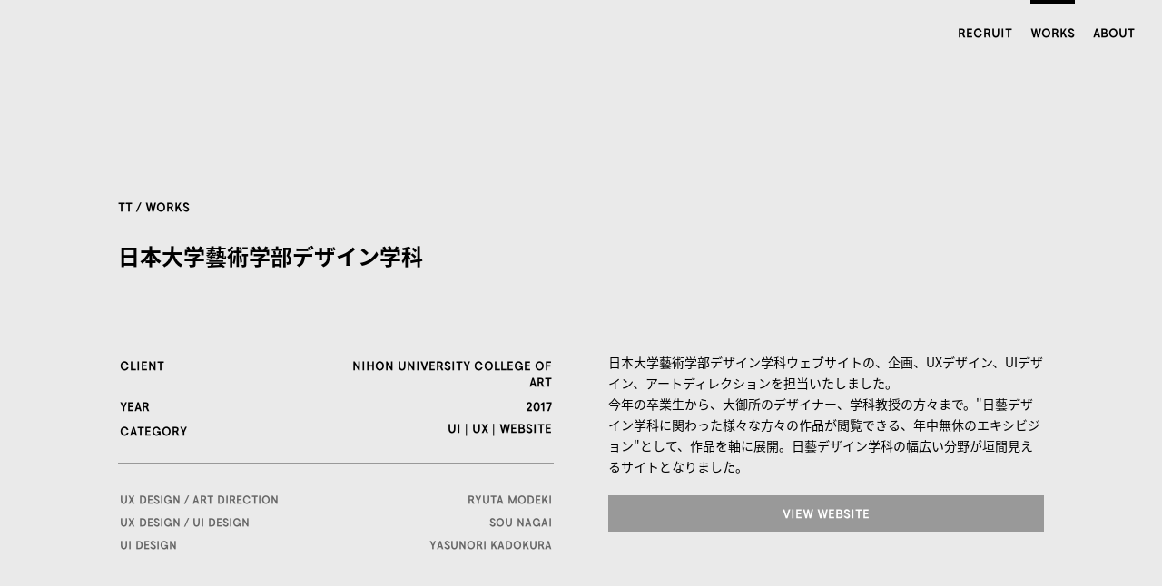

--- FILE ---
content_type: text/html; charset=UTF-8
request_url: https://www.twotone.jp/works/design-art-nihon-u-ac-jp/
body_size: 2956
content:
<!DOCTYPE html>
<html lang="ja">
<head>
  <meta charset="UTF-8">
  <meta name="viewport" content="width=device-width, initial-scale=1.0">
  <meta http-equiv="X-UA-Compatible" content="ie=edge">
  <title>日本大学藝術学部デザイン学科 | WORKS | TWOTONE</title><meta name="description" content="日本大学藝術学部デザイン学科ウェブサイトの、企画、UXデザイン、UIデザイン、アートディレクションを担当いたしました。今年の卒業生から、大御所のデザイナー、学科教授の方々まで。"日藝デザイン学科に関わった様々な方々の作品が閲覧できる、年中無休のエキシビジョン"として、作品を軸に展開。日藝デザイン学科の幅広い分野が垣間見えるサイトとなりました。"><meta property="og:title" content="日本大学藝術学部デザイン学科 | WORKS | TWOTONE"><meta property="og:description" content="日本大学藝術学部デザイン学科ウェブサイトの、企画、UXデザイン、UIデザイン、アートディレクションを担当いたしました。今年の卒業生から、大御所のデザイナー、学科教授の方々まで。"日藝デザイン学科に関わった様々な方々の作品が閲覧できる、年中無休のエキシビジョン"として、作品を軸に展開。日藝デザイン学科の幅広い分野が垣間見えるサイトとなりました。"><meta property="og:image" content="https://www.twotone.jp/wp/wp-content/uploads/2019/01/nu00_01-1200x675.png"><meta property="og:url" content="https://www.twotone.jp/works/design-art-nihon-u-ac-jp/"><meta property="og:type" content="website">
<meta name="twitter:card" content="summary_large_image">
<link rel="apple-touch-icon" sizes="180x180" href="https://www.twotone.jp/wp/wp-content/themes/twotonejp/_assets/favicon/apple-touch-icon.png">
<link rel="icon" type="image/png" sizes="32x32" href="https://www.twotone.jp/wp/wp-content/themes/twotonejp/_assets/favicon/favicon-32x32.png">
<link rel="icon" type="image/png" sizes="16x16" href="https://www.twotone.jp/wp/wp-content/themes/twotonejp/_assets/favicon/favicon-16x16.png">
<link rel="manifest" href="https://www.twotone.jp/wp/wp-content/themes/twotonejp/_assets/favicon/site.webmanifest">
<link rel="mask-icon" href="https://www.twotone.jp/wp/wp-content/themes/twotonejp/_assets/favicon/safari-pinned-tab.svg" color="#000000">
<meta name="msapplication-TileColor" content="#ffffff">
<meta name="theme-color" content="#ffffff">
  <link rel="stylesheet" href="https://www.twotone.jp/wp/wp-content/themes/twotonejp/_assets/css/style.css" media="all">
  <link rel="stylesheet" href="https://www.twotone.jp/wp/wp-content/themes/twotonejp/style.css" media="all">
  <meta name='robots' content='max-image-preview:large' />
	<style>img:is([sizes="auto" i], [sizes^="auto," i]) { contain-intrinsic-size: 3000px 1500px }</style>
	<link rel="canonical" href="https://www.twotone.jp/works/design-art-nihon-u-ac-jp/" />
  <!-- Global site tag (gtag.js) - Google Analytics -->
  <script async src="https://www.googletagmanager.com/gtag/js?id=UA-47450144-1"></script>
  <script>
    window.dataLayer = window.dataLayer || [];
    function gtag(){dataLayer.push(arguments);}
    gtag('js', new Date());

    gtag('config', 'UA-47450144-1');
  </script>
</head>
<body style="background: #EAEAEA">
  <div id="msieError">
    <div class="inner">
      <h1>TT</h1>
      <p>当ウェブサイトはお使いのブラウザをサポートしておりません<br>以下の標準規格に準拠したすばらしいブラウザでの閲覧をお願いいたします</p>
      <table class="browsers">
        <tr>
          <td><a href="https://www.microsoft.com/ja-jp/windows/microsoft-edge" target="_blank"><img src="https://www.twotone.jp/wp/wp-content/themes/twotonejp/_assets/img/error/ms-edge.png" alt="Microsoft Edge" width="74px" height="80px"></a></td>
          <td><a href="https://www.google.co.jp/chrome/" target="_blank"><img src="https://www.twotone.jp/wp/wp-content/themes/twotonejp/_assets/img/error/chrome.png" alt="Google Chrome" width="80px" height="80px"></a></td>
        </tr>
        <tr>
          <td><a href="https://www.microsoft.com/ja-jp/windows/microsoft-edge" target="_blank"><p>Microsoft Edge</p></a></td>
          <td><a href="https://www.google.co.jp/chrome/" target="_blank"><p>Google Chrome</p></a></td>
        </tr>
      </table>
    </div>
  </div>
  <div id="wrapper">
    <header id="globalHeader">
      <nav id="globalNav">
        <ul id="globalNav_menu">
          <li class="recruit"><a href="https://www.twotone.jp/recruit/">RECRUIT</a></li>          <li class="works"><a href="https://www.twotone.jp/works/">WORKS</a></li>
          <li class="about"><a href="https://www.twotone.jp/about/">ABOUT</a></li>
        </ul>
      </nav>
      <!-- /#globalNav -->
      <ul id="breadCrumbs" class="single-works"><li><a href="https://www.twotone.jp/">TT</a></li><li><a href="https://www.twotone.jp/works/">WORKS</a></li></ul>    </header>
    <!-- /#globalHeader -->
<main id="container" class="single single-works" data-class="works">
  <h1>日本大学藝術学部デザイン学科</h1>
  <div class="intro">
    <section class="detail">
      <div class="information">
        <table class="overview">
          <tr><th>CLIENT</th><td>NIHON UNIVERSITY COLLEGE OF ART</td></tr><tr><th>YEAR</th><td>2017</td></tr><tr><th>CATEGORY</th><td><ul><li><a href="https://www.twotone.jp/works_category/ui/">UI</a></li><li><a href="https://www.twotone.jp/works_category/ux/">UX</a></li><li><a href="https://www.twotone.jp/works_category/website/">WEBSITE</a></li></ul></td></tr>        </table>
        <!-- /.overview -->
                <table class="member">
          <tr><th>UX Design / Art Direction</th><td><a href="https://www.twotone.jp/member/ryuta-modeki/">Ryuta Modeki</a></td></tr><tr><th>UX Design / UI Design</th><td><a href="https://www.twotone.jp/member/sou-nagai/">Sou Nagai</a></td></tr><tr><th>UI Design</th><td><a href="https://www.twotone.jp/member/yasunori-kadokura/">Yasunori Kadokura</a></td></tr>        </table>
        <!-- /.member -->
              </div>
      <!-- /.information -->
      <div class="caption">
        <p>日本大学藝術学部デザイン学科ウェブサイトの、企画、UXデザイン、UIデザイン、アートディレクションを担当いたしました。<br />
今年の卒業生から、大御所のデザイナー、学科教授の方々まで。"日藝デザイン学科に関わった様々な方々の作品が閲覧できる、年中無休のエキシビジョン"として、作品を軸に展開。日藝デザイン学科の幅広い分野が垣間見えるサイトとなりました。</p>
        <a href="http://design.art.nihon-u.ac.jp/" target="_blank" rel="noopener noreferrer" class="worksLink"><span>VIEW WEBSITE</span></a>      </div>
      <!-- /.caption -->
    </section>
    <!-- /.detail -->
  </div>
  <!-- /.intro -->
  <article>
    <div class="column single-col normal">
            <figure class="image lozad-container">
              <img class="lozad" data-width="1440" data-height="3815" data-src="https://www.twotone.jp/wp/wp-content/uploads/2019/01/nu00_01.png" alt="" />
            </figure>
          </div><div class="column multi-col normal"><div class="image col3">
                <figure class="lozad-container">
                  <img class="lozad" data-width="1440" data-height="5456" data-src="https://www.twotone.jp/wp/wp-content/uploads/2019/01/nu00_02.png" alt="" />
                </figure>
              </div><div class="image col3">
                <figure class="lozad-container">
                  <img class="lozad" data-width="1440" data-height="2505" data-src="https://www.twotone.jp/wp/wp-content/uploads/2019/01/nu01_01.png" alt="" />
                </figure>
              </div><div class="image col3">
                <figure class="lozad-container">
                  <img class="lozad" data-width="1440" data-height="2710" data-src="https://www.twotone.jp/wp/wp-content/uploads/2019/01/nu01_02.png" alt="" />
                </figure>
              </div></div><div class="column multi-col normal"><div class="image col3">
                <figure class="lozad-container">
                  <img class="lozad" data-width="1440" data-height="2508" data-src="https://www.twotone.jp/wp/wp-content/uploads/2019/01/nu01_03.png" alt="" />
                </figure>
              </div><div class="image col3">
                <figure class="lozad-container">
                  <img class="lozad" data-width="1440" data-height="4769" data-src="https://www.twotone.jp/wp/wp-content/uploads/2019/01/nu02.png" alt="" />
                </figure>
              </div><div class="image col3">
                <figure class="lozad-container">
                  <img class="lozad" data-width="1440" data-height="2285" data-src="https://www.twotone.jp/wp/wp-content/uploads/2019/01/nu03_01.png" alt="" />
                </figure>
              </div></div><div class="column multi-col normal"><div class="image col2">
                <figure class="lozad-container">
                  <img class="lozad" data-width="1440" data-height="2679" data-src="https://www.twotone.jp/wp/wp-content/uploads/2019/01/nu03_02.png" alt="" />
                </figure>
              </div><div class="image col2">
                <figure class="lozad-container">
                  <img class="lozad" data-width="1440" data-height="1759" data-src="https://www.twotone.jp/wp/wp-content/uploads/2019/01/nu04.png" alt="" />
                </figure>
              </div><div class="image col2">
                <figure class="lozad-container">
                  <img class="lozad" data-width="1440" data-height="1485" data-src="https://www.twotone.jp/wp/wp-content/uploads/2019/01/nu05.png" alt="" />
                </figure>
              </div></div>  </article>
</main>
<!-- /#container -->
    <footer id="globalFooter">
      <h2><a href="https://www.twotone.jp/">TT</a></h2>
      <ul>
        <li class="recruit"><a href="https://www.twotone.jp/recruit/">RECRUIT</a></li>        <li class="works"><a href="https://www.twotone.jp/works/">WORKS</a></li>
        <li class="about"><a href="https://www.twotone.jp/about/">ABOUT</a></li>
      </ul>
      <p class="copyright"><span>&copy;</span> TWOTONE INC.</p>
    </footer>
    <!-- /#globalFooter -->
  </div>
  <!-- /#wrapper -->
  <script type="text/javascript" src="https://www.twotone.jp/wp/wp-content/themes/twotonejp/_assets/js/intersection-observer-min.js?ver=6.7.2" id="intersection-observer-js"></script>
<script type="text/javascript" src="https://cdnjs.cloudflare.com/ajax/libs/object-fit-images/3.2.3/ofi.js?ver=6.7.2" id="object-fit-js"></script>
<script type="text/javascript" src="https://www.twotone.jp/wp/wp-content/themes/twotonejp/_assets/js/script.js?ver=6.7.2" id="script-js"></script>
</body>
</html>


--- FILE ---
content_type: text/css
request_url: https://www.twotone.jp/wp/wp-content/themes/twotonejp/_assets/css/style.css
body_size: 9795
content:
@charset "UTF-8";
/*!
 * ress.css • v1.2.2
 * MIT License
 * github.com/filipelinhares/ress
 */
/* # =================================================================
   # Global selectors
   # ================================================================= */
html {
  box-sizing: border-box;
  overflow-y: scroll;
  /* All browsers without overlaying scrollbars */
  -webkit-text-size-adjust: 100%;
  /* iOS 8+ */
}

*,
::before,
::after {
  background-repeat: no-repeat;
  /* Set `background-repeat: no-repeat` to all elements */
  box-sizing: inherit;
}

::before,
::after {
  text-decoration: inherit;
  /* Inherit text-decoration and vertical align to ::before and ::after pseudo elements */
  vertical-align: inherit;
}

/* Remove margin, padding of all elements and set background-no-repeat as default */
* {
  padding: 0;
  /* Reset `padding` and `margin` of all elements */
  margin: 0;
}

/* # =================================================================
   # General elements
   # ================================================================= */
/* Add the correct display in iOS 4-7.*/
audio:not([controls]) {
  display: none;
  height: 0;
}

hr {
  overflow: visible;
  /* Show the overflow in Edge and IE */
}

/*
* Correct `block` display not defined for any HTML5 element in IE 8/9
* Correct `block` display not defined for `details` or `summary` in IE 10/11
* and Firefox
* Correct `block` display not defined for `main` in IE 11
*/
article,
aside,
details,
figcaption,
figure,
footer,
header,
main,
menu,
nav,
section,
summary {
  display: block;
}

summary {
  display: list-item;
  /* Add the correct display in all browsers */
}

small {
  font-size: 80%;
  /* Set font-size to 80% in `small` elements */
}

[hidden],
template {
  display: none;
  /* Add the correct display in IE */
}

abbr[title] {
  border-bottom: 1px dotted;
  /* Add a bordered underline effect in all browsers */
  text-decoration: none;
  /* Remove text decoration in Firefox 40+ */
}

a {
  background-color: transparent;
  /* Remove the gray background on active links in IE 10 */
  -webkit-text-decoration-skip: objects;
  /* Remove gaps in links underline in iOS 8+ and Safari 8+ */
}

a:active,
a:hover {
  outline-width: 0;
  /* Remove the outline when hovering in all browsers */
}

code,
kbd,
pre,
samp {
  font-family: monospace, monospace;
  /* Specify the font family of code elements */
}

b,
strong {
  font-weight: bolder;
  /* Correct style set to `bold` in Edge 12+, Safari 6.2+, and Chrome 18+ */
}

dfn {
  font-style: italic;
  /* Address styling not present in Safari and Chrome */
}

/* Address styling not present in IE 8/9 */
mark {
  background-color: #ff0;
  color: #000;
}

/* https://gist.github.com/unruthless/413930 */
sub,
sup {
  font-size: 75%;
  line-height: 0;
  position: relative;
  vertical-align: baseline;
}

sub {
  bottom: -0.25em;
}

sup {
  top: -0.5em;
}

/* # =================================================================
   # Forms
   # ================================================================= */
input {
  border-radius: 0;
}

/* Apply cursor pointer to button elements */
button,
[type=button],
[type=reset],
[type=submit],
[role=button] {
  cursor: pointer;
}

/* Replace pointer cursor in disabled elements */
[disabled] {
  cursor: default;
}

[type=number] {
  width: auto;
  /* Firefox 36+ */
}

[type=search] {
  -webkit-appearance: textfield;
  /* Safari 8+ */
}

[type=search]::-webkit-search-cancel-button,
[type=search]::-webkit-search-decoration {
  -webkit-appearance: none;
  /* Safari 8 */
}

textarea {
  overflow: auto;
  /* Internet Explorer 11+ */
  resize: vertical;
  /* Specify textarea resizability */
}

button,
input,
optgroup,
select,
textarea {
  font: inherit;
  /* Specify font inheritance of form elements */
}

optgroup {
  font-weight: bold;
  /* Restore the font weight unset by the previous rule. */
}

button {
  overflow: visible;
  /* Address `overflow` set to `hidden` in IE 8/9/10/11 */
}

/* Remove inner padding and border in Firefox 4+ */
button::-moz-focus-inner,
[type=button]::-moz-focus-inner,
[type=reset]::-moz-focus-inner,
[type=submit]::-moz-focus-inner {
  border-style: 0;
  padding: 0;
}

/* Replace focus style removed in the border reset above */
button:-moz-focusring,
[type=button]::-moz-focus-inner,
[type=reset]::-moz-focus-inner,
[type=submit]::-moz-focus-inner {
  outline: 1px dotted ButtonText;
}

button,
html [type=button],
[type=reset],
[type=submit] {
  -webkit-appearance: button;
  /* Correct the inability to style clickable types in iOS */
}

button,
select {
  text-transform: none;
  /* Firefox 40+, Internet Explorer 11- */
}

/* Remove the default button styling in all browsers */
button,
input,
select,
textarea {
  background-color: transparent;
  border-style: none;
  color: inherit;
}

/* Style select like a standard input */
select {
  -moz-appearance: none;
  /* Firefox 36+ */
  -webkit-appearance: none;
  /* Chrome 41+ */
}

select::-ms-expand {
  display: none;
  /* Internet Explorer 11+ */
}

select::-ms-value {
  color: currentColor;
  /* Internet Explorer 11+ */
}

legend {
  border: 0;
  /* Correct `color` not being inherited in IE 8/9/10/11 */
  color: inherit;
  /* Correct the color inheritance from `fieldset` elements in IE */
  display: table;
  /* Correct the text wrapping in Edge and IE */
  max-width: 100%;
  /* Correct the text wrapping in Edge and IE */
  white-space: normal;
  /* Correct the text wrapping in Edge and IE */
}

::-webkit-file-upload-button {
  -webkit-appearance: button;
  /* Correct the inability to style clickable types in iOS and Safari */
  font: inherit;
  /* Change font properties to `inherit` in Chrome and Safari */
}

[type=search] {
  -webkit-appearance: textfield;
  /* Correct the odd appearance in Chrome and Safari */
  outline-offset: -2px;
  /* Correct the outline style in Safari */
}

/* # =================================================================
   # Specify media element style
   # ================================================================= */
img {
  border-style: none;
  /* Remove border when inside `a` element in IE 8/9/10 */
}

/* Add the correct vertical alignment in Chrome, Firefox, and Opera */
progress {
  vertical-align: baseline;
}

svg:not(:root) {
  overflow: hidden;
  /* Internet Explorer 11- */
}

audio,
canvas,
progress,
video {
  display: inline-block;
  /* Internet Explorer 11+, Windows Phone 8.1+ */
}

/* # =================================================================
   # Accessibility
   # ================================================================= */
/* Hide content from screens but not screenreaders */
@media screen {
  [hidden~=screen] {
    display: inherit;
  }

  [hidden~=screen]:not(:active):not(:focus):not(:target) {
    position: absolute !important;
    clip: rect(0 0 0 0) !important;
  }
}
/* Specify the progress cursor of updating elements */
[aria-busy=true] {
  cursor: progress;
}

/* Specify the pointer cursor of trigger elements */
[aria-controls] {
  cursor: pointer;
}

/* Specify the unstyled cursor of disabled, not-editable, or otherwise inoperable elements */
[aria-disabled] {
  cursor: default;
}

/* # =================================================================
   # Selection
   # ================================================================= */
/* Specify text selection background color and omit drop shadow */
::-moz-selection {
  background-color: #b3d4fc;
  /* Required when declaring ::selection */
  color: #000;
  text-shadow: none;
}

::selection {
  background-color: #b3d4fc;
  /* Required when declaring ::selection */
  color: #000;
  text-shadow: none;
}

@font-face {
  font-family: "TT Sans";
  font-style: normal;
  font-weight: 400;
  src: url("../font/TTSans.woff") format("woff");
  font-display: swap;
}
/* noto-sans-jp-regular - latin_japanese */
@font-face {
  font-family: "Noto Sans JP Regular";
  font-style: normal;
  font-weight: 400;
  src: local("Noto Sans Japanese Regular"), local("NotoSansJapanese-Regular"), url("../font/noto-sans-jp-v20-latin_japanese-regular.woff") format("woff"), url("../font/noto-sans-jp-v20-latin_japanese-regular.woff2") format("woff2");
}
/* noto-sans-jp-700 - latin_japanese */
@font-face {
  font-family: "Noto Sans JP Bold";
  font-style: normal;
  font-weight: 700;
  src: local("Noto Sans Japanese Bold"), local("NotoSansJapanese-Bold"), url("../font/noto-sans-jp-v20-latin_japanese-700.woff") format("woff"), url("../font/noto-sans-jp-v20-latin_japanese-700.woff2") format("woff2");
}
::-webkit-scrollbar {
  display: none;
  -webkit-appearance: none;
}

*, *:before, *:after {
  box-sizing: border-box;
}

body {
  font-family: "Noto Sans JP Regular", sans-serif;
  background: #f9f9f9;
  -webkit-font-feature-settings: "palt";
          font-feature-settings: "palt";
  -webkit-font-smoothing: subpixel-antialiased;
  -moz-osx-font-smoothing: unset;
  overscroll-behavior-y: none;
}
@media only screen and (-webkit-min-device-pixel-ratio: 2), (-webkit-min-device-pixel-ratio: 2), (min-resolution: 2dppx) {
  body {
    -webkit-font-smoothing: antialiased;
    -moz-osx-font-smoothing: grayscale;
  }
}
body:not(.msie) #msieError {
  display: none;
  opacity: 0;
}
body.msie {
  width: 100%;
  height: 100%;
}
body.msie #msieError {
  width: 100%;
  height: 100%;
  min-height: 100vh;
  position: relative;
}
body.msie #msieError > .inner {
  width: 100%;
  max-width: 600px;
  position: absolute;
  top: 50%;
  left: 50%;
  -webkit-transform: translateY(-50%) translateX(-50%);
  transform: translateY(-50%) translateX(-50%);
}
body.msie #msieError > .inner > h1 {
  font-family: "TT Sans", sans-serif;
  line-height: 1em;
  text-align: center;
  text-transform: uppercase;
  font-weight: normal;
  font-size: 50px;
}
body.msie #msieError > .inner > p {
  margin-top: 100px;
  text-align: center;
  font-size: 16px;
  line-height: 2em;
}
body.msie #msieError > .inner > table {
  margin-top: 100px;
  width: 100%;
  table-layout: fixed;
}
body.msie #msieError > .inner > table tr td {
  width: 50%;
  text-align: center;
  vertical-align: middle;
}
body.msie #msieError > .inner > table tr td img {
  vertical-align: middle;
}
body.msie #msieError > .inner > table tr td p {
  font-family: "TT Sans", sans-serif;
  line-height: 1em;
  font-weight: normal;
  font-size: 16px;
  padding-top: 20px;
}

a {
  color: inherit;
  text-decoration: none;
}

.lozad-container {
  position: relative;
  height: 0;
}
.lozad-container > img {
  position: absolute;
  top: 0;
  left: 0;
  width: 100%;
  height: 100%;
}

.lozad[data-loaded=true] {
  opacity: 1;
}

.lozad {
  opacity: 0;
  transition: opacity 0.3s ease 0.5s;
}

#wrapper header#globalHeader, #wrapper footer#globalFooter {
  font-family: "TT Sans", sans-serif;
  flex: none;
}
#wrapper footer#globalFooter > h2, #wrapper header#globalHeader ul#breadCrumbs:not(.single-works) li, #wrapper header#globalHeader h1 {
  letter-spacing: 0.08em;
  line-height: 1.5em;
  text-align: center;
  text-transform: uppercase;
  font-weight: normal;
}
@media screen and (min-width: 769px) {
  #wrapper footer#globalFooter > h2, #wrapper header#globalHeader ul#breadCrumbs:not(.single-works) li, #wrapper header#globalHeader h1 {
    font-size: 50px;
  }
}
@media screen and (max-width: 768px) {
  #wrapper footer#globalFooter > h2, #wrapper header#globalHeader ul#breadCrumbs:not(.single-works) li, #wrapper header#globalHeader h1 {
    font-size: 13.333vw;
  }
}
@media screen and (min-width: 769px) {
  #wrapper header#globalHeader nav#globalNav {
    padding: 0 30px;
  }
}
#wrapper header#globalHeader nav#globalNav ul#globalNav_menu {
  display: flex;
  list-style: none;
}
@media screen and (min-width: 769px) {
  #wrapper header#globalHeader nav#globalNav ul#globalNav_menu {
    justify-content: flex-end;
  }
}
@media screen and (max-width: 768px) {
  #wrapper header#globalHeader nav#globalNav ul#globalNav_menu {
    justify-content: center;
  }
}
#wrapper header#globalHeader nav#globalNav ul#globalNav_menu li {
  line-height: 1em;
  position: relative;
}
@media screen and (min-width: 769px) {
  #wrapper header#globalHeader nav#globalNav ul#globalNav_menu li {
    font-size: 12px;
  }
}
@media screen and (max-width: 768px) {
  #wrapper header#globalHeader nav#globalNav ul#globalNav_menu li {
    font-size: 3.2vw;
  }
}
@media screen and (min-width: 769px) {
  #wrapper header#globalHeader nav#globalNav ul#globalNav_menu li {
    padding: 30px 0;
  }
}
@media screen and (max-width: 768px) {
  #wrapper header#globalHeader nav#globalNav ul#globalNav_menu li {
    padding: 10.666vw 0;
  }
}
@media screen and (min-width: 769px) {
  #wrapper header#globalHeader nav#globalNav ul#globalNav_menu li:not(:first-of-type) {
    margin-left: 20px;
  }
}
@media screen and (max-width: 768px) {
  #wrapper header#globalHeader nav#globalNav ul#globalNav_menu li:not(:first-of-type) {
    margin-left: 5.333vw;
  }
}
#wrapper header#globalHeader nav#globalNav ul#globalNav_menu li.none {
  text-decoration: line-through;
}
#wrapper header#globalHeader nav#globalNav ul#globalNav_menu li.active::before {
  content: "";
  display: block;
  position: absolute;
  top: 0;
  left: 0;
  width: 100%;
  background: #000;
}
@media screen and (min-width: 769px) {
  #wrapper header#globalHeader nav#globalNav ul#globalNav_menu li.active::before {
    height: 4px;
  }
}
@media screen and (max-width: 768px) {
  #wrapper header#globalHeader nav#globalNav ul#globalNav_menu li.active::before {
    height: 1.066vw;
  }
}
@media screen and (min-width: 769px) {
  #wrapper header#globalHeader nav#globalNav ul#globalNav_menu li a {
    opacity: 1;
  }
  #wrapper header#globalHeader nav#globalNav ul#globalNav_menu li a:hover {
    opacity: 0.3;
    cursor: pointer;
  }
}
@media screen and (min-width: 769px) {
  #wrapper header#globalHeader ul#breadCrumbs, #wrapper header#globalHeader h1 {
    margin-top: 150px;
  }
}
@media screen and (max-width: 768px) {
  #wrapper header#globalHeader ul#breadCrumbs, #wrapper header#globalHeader h1 {
    margin-top: 30.666vw;
  }
}
#wrapper header#globalHeader ul#breadCrumbs {
  list-style: none;
  display: flex;
  align-items: center;
}
@media screen and (min-width: 769px) {
  #wrapper header#globalHeader ul#breadCrumbs:not(.single-works) {
    justify-content: center;
  }
}
@media screen and (max-width: 768px) {
  #wrapper header#globalHeader ul#breadCrumbs:not(.single-works) {
    flex-direction: column;
  }
}
@media screen and (min-width: 769px) {
  #wrapper header#globalHeader ul#breadCrumbs.single-works {
    width: 100%;
    max-width: 1080px;
    padding: 0 30px;
    margin-left: auto;
    margin-right: auto;
  }
}
@media screen and (max-width: 768px) {
  #wrapper header#globalHeader ul#breadCrumbs.single-works {
    padding: 0 8vw;
  }
}
#wrapper header#globalHeader ul#breadCrumbs.single-works li {
  line-height: 1em;
  text-transform: uppercase;
  font-weight: normal;
}
@media screen and (min-width: 769px) {
  #wrapper header#globalHeader ul#breadCrumbs.single-works li {
    font-size: 12px;
  }
}
@media screen and (max-width: 768px) {
  #wrapper header#globalHeader ul#breadCrumbs.single-works li {
    font-size: 3.2vw;
  }
}
@media screen and (min-width: 769px) {
  #wrapper header#globalHeader ul#breadCrumbs li:first-of-type::after {
    content: " / ";
  }
}
@media screen and (max-width: 768px) {
  #wrapper header#globalHeader ul#breadCrumbs li:first-of-type::after {
    content: " /";
  }
}
@media screen and (min-width: 769px) {
  #wrapper header#globalHeader ul#breadCrumbs li a {
    opacity: 1;
  }
  #wrapper header#globalHeader ul#breadCrumbs li a:hover {
    opacity: 0.3;
    cursor: pointer;
  }
}
#wrapper main#container {
  width: 100%;
}
@media screen and (min-width: 769px) {
  #wrapper footer#globalFooter {
    padding: 300px 0;
  }
}
@media screen and (max-width: 768px) {
  #wrapper footer#globalFooter {
    padding: 80vw 0;
  }
}
#wrapper footer#globalFooter p.copyright, #wrapper footer#globalFooter > ul li {
  line-height: 1em;
}
@media screen and (min-width: 769px) {
  #wrapper footer#globalFooter p.copyright, #wrapper footer#globalFooter > ul li {
    font-size: 12px;
  }
}
@media screen and (max-width: 768px) {
  #wrapper footer#globalFooter p.copyright, #wrapper footer#globalFooter > ul li {
    font-size: 3.2vw;
  }
}
#wrapper footer#globalFooter > ul {
  display: flex;
  list-style: none;
  justify-content: center;
}
@media screen and (min-width: 769px) {
  #wrapper footer#globalFooter > ul {
    margin-top: 100px;
  }
}
@media screen and (max-width: 768px) {
  #wrapper footer#globalFooter > ul {
    margin-top: 26.666vw;
  }
}
@media screen and (min-width: 769px) {
  #wrapper footer#globalFooter > ul li {
    opacity: 1;
  }
  #wrapper footer#globalFooter > ul li:hover {
    opacity: 0.3;
    cursor: pointer;
  }
}
@media screen and (min-width: 769px) {
  #wrapper footer#globalFooter > ul li:not(:first-of-type) {
    margin-left: 20px;
  }
}
@media screen and (max-width: 768px) {
  #wrapper footer#globalFooter > ul li:not(:first-of-type) {
    margin-left: 5.333vw;
  }
}
#wrapper footer#globalFooter p.copyright {
  text-align: center;
}
@media screen and (min-width: 769px) {
  #wrapper footer#globalFooter p.copyright {
    margin-top: 90px;
  }
}
@media screen and (max-width: 768px) {
  #wrapper footer#globalFooter p.copyright {
    margin-top: 24vw;
  }
}
#wrapper footer#globalFooter p.copyright > span {
  font-family: "Noto Sans JP Regular", sans-serif;
  font-weight: 700;
}

main.index {
  width: 100%;
  max-width: 1080px;
}
@media screen and (min-width: 769px) {
  main.index {
    padding: 0 30px;
    margin-top: 228px;
    margin-left: auto;
    margin-right: auto;
  }
}
@media screen and (max-width: 768px) {
  main.index {
    padding: 0 8vw;
    margin-top: 42vw;
  }
}
main.index .postList {
  width: 100%;
}
main.index .postList .post {
  width: 100%;
}
@media screen and (min-width: 769px) {
  main.index .postList .post + .post {
    margin-top: 200px;
  }
}
@media screen and (max-width: 768px) {
  main.index .postList .post + .post {
    margin-top: 40vw;
  }
}
main.index .postList .post:nth-of-type(odd) > a .image.deg::before {
  left: 0;
  margin-left: -2px;
}
main.index .postList .post:nth-of-type(even) > a .image.deg::before {
  -webkit-transform: scale(-1, 1);
          transform: scale(-1, 1);
  right: 0;
  margin-right: -2px;
}
main.index .postList .post .image {
  width: 100%;
  position: relative;
  /*
  &.deg::after{
    content: "";
    display: block;
    position: absolute;
    bottom: 0px;
    z-index: 1;
    width: 100%;
    height: 2px;
    background-color: #f9f9f9;
  }
  */
}
@media screen and (min-width: 769px) {
  main.index .postList .post .image {
    opacity: 1;
  }
  main.index .postList .post .image:hover {
    opacity: 0.6;
    cursor: pointer;
  }
}
main.index .postList .post .image.ms-edge {
  background-repeat: no-repeat;
  background-position: center top;
  background-size: cover;
}
main.index .postList .post .image.ms-edge img {
  opacity: 0;
}
main.index .postList .post .image.aspect img {
  width: 100%;
  -o-object-fit: cover;
     object-fit: cover;
  -o-object-position: 0 0;
     object-position: 0 0;
  font-family: "object-fit: cover; object-position; 0 0;";
  vertical-align: middle;
}
main.index .postList .post .image.aspect1_1 img {
  max-height: 1020px;
}
@media screen and (min-width: 769px) {
  main.index .postList .post .image.aspect1_1 img {
    height: calc(100vw - 60px);
  }
}
@media screen and (max-width: 768px) {
  main.index .postList .post .image.aspect1_1 img {
    height: 84vw;
  }
}
main.index .postList .post .image.aspect2_1 img {
  max-height: 510px;
}
@media screen and (min-width: 769px) {
  main.index .postList .post .image.aspect2_1 img {
    height: calc((100vw - 60px) / 2);
  }
}
@media screen and (max-width: 768px) {
  main.index .postList .post .image.aspect2_1 img {
    height: 42vw;
  }
}
main.index .postList .post .image.aspect3_2 img {
  max-height: 680px;
}
@media screen and (min-width: 769px) {
  main.index .postList .post .image.aspect3_2 img {
    height: calc((100vw - 60px) / 3 * 2);
  }
}
@media screen and (max-width: 768px) {
  main.index .postList .post .image.aspect3_2 img {
    height: 56vw;
  }
}
main.index .postList .post .image.aspect4_3 img {
  max-height: 765px;
}
@media screen and (min-width: 769px) {
  main.index .postList .post .image.aspect4_3 img {
    height: calc((100vw - 60px) / 4 * 3);
  }
}
@media screen and (max-width: 768px) {
  main.index .postList .post .image.aspect4_3 img {
    height: 63vw;
  }
}
main.index .postList .post .image.aspect16_9 img {
  max-height: 574px;
}
@media screen and (min-width: 769px) {
  main.index .postList .post .image.aspect16_9 img {
    height: calc((100vw - 60px) / 16 * 9);
  }
}
@media screen and (max-width: 768px) {
  main.index .postList .post .image.aspect16_9 img {
    height: 47.25vw;
  }
}
main.index .postList .post .image.aspect1_2 img {
  max-height: 2040px;
}
@media screen and (min-width: 769px) {
  main.index .postList .post .image.aspect1_2 img {
    height: calc((100vw - 60px) * 2);
  }
}
@media screen and (max-width: 768px) {
  main.index .postList .post .image.aspect1_2 img {
    height: 168vw;
  }
}
main.index .postList .post .image.aspect2_3 img {
  max-height: 1530px;
}
@media screen and (min-width: 769px) {
  main.index .postList .post .image.aspect2_3 img {
    height: calc((100vw - 60px) / 2 * 3);
  }
}
@media screen and (max-width: 768px) {
  main.index .postList .post .image.aspect2_3 img {
    height: 126vw;
  }
}
main.index .postList .post .image.aspect3_4 img {
  max-height: 1360px;
}
@media screen and (min-width: 769px) {
  main.index .postList .post .image.aspect3_4 img {
    height: calc((100vw - 60px) / 3 * 4);
  }
}
@media screen and (max-width: 768px) {
  main.index .postList .post .image.aspect3_4 img {
    height: 112vw;
  }
}
main.index .postList .post .image.aspect9_16 img {
  max-height: 1813px;
}
@media screen and (min-width: 769px) {
  main.index .postList .post .image.aspect9_16 img {
    height: calc((100vw - 60px) / 9 * 16);
  }
}
@media screen and (max-width: 768px) {
  main.index .postList .post .image.aspect9_16 img {
    height: 149.3333333333vw;
  }
}
main.index .postList .post .image:not(.aspect) img {
  width: 100%;
  height: auto;
  vertical-align: middle;
}
main.index .postList .post .image.deg::before {
  content: "";
  display: block;
  position: absolute;
  bottom: 0;
  margin-bottom: -1px;
  z-index: 1;
  width: calc(100% + 6px);
  height: 100%;
  background: no-repeat bottom/100%;
}
main.index .postList .post .image.deg5::before {
  background-image: url("../img/degree/f9_5deg.svg");
}
main.index .postList .post .image.deg10::before {
  background-image: url("../img/degree/f9_10deg.svg");
}
main.index .postList .post .image.deg15::before {
  background-image: url("../img/degree/f9_15deg.svg");
}
main.index .postList .post .text {
  width: 100%;
  max-width: 840px;
}
@media screen and (min-width: 769px) {
  main.index .postList .post .text {
    margin: 50px auto 0;
    display: flex;
    justify-content: space-between;
  }
}
@media screen and (max-width: 768px) {
  main.index .postList .post .text {
    margin: 10.666vw auto 0;
  }
}
main.index .postList .post .text table.detail, main.index .postList .post .text .caption {
  table-layout: fixed;
}
@media screen and (min-width: 769px) {
  main.index .postList .post .text table.detail, main.index .postList .post .text .caption {
    width: calc((100% - 60px) / 2);
  }
}
@media screen and (min-width: 769px) and (max-width: 1080px) {
  main.index .postList .post .text table.detail, main.index .postList .post .text .caption {
    width: calc((100% - 30px) / 2);
  }
}
main.index .postList .post .text table.detail tr th, main.index .postList .post .text table.detail tr td {
  font-weight: normal;
  text-align: left;
  vertical-align: top;
  text-transform: uppercase;
  font-family: "TT Sans", "Noto Sans JP Bold", sans-serif;
}
@media screen and (min-width: 769px) {
  main.index .postList .post .text table.detail tr th, main.index .postList .post .text table.detail tr td {
    font-size: 12px;
  }
}
@media screen and (max-width: 768px) {
  main.index .postList .post .text table.detail tr th, main.index .postList .post .text table.detail tr td {
    font-size: 2.666vw;
  }
}
@media screen and (min-width: 769px) {
  main.index .postList .post .text table.detail tr th {
    width: 90px;
  }
}
@media screen and (max-width: 768px) {
  main.index .postList .post .text table.detail tr th {
    width: 24vw;
  }
}
main.index .postList .post .text table.detail tr td ul {
  list-style: none;
  display: flex;
  flex-wrap: wrap;
}
main.index .postList .post .text table.detail tr td ul li:not(:last-of-type)::after {
  content: " | ";
}
@media screen and (min-width: 769px) {
  main.index .postList .post .text table.detail tr td ul li a {
    opacity: 1;
  }
  main.index .postList .post .text table.detail tr td ul li a:hover {
    opacity: 0.3;
    cursor: pointer;
  }
}
@media screen and (max-width: 768px) {
  main.index .postList .post .text .caption {
    margin-top: 8vw;
  }
}
main.index .postList .post .text .caption > p {
  line-height: 1.7em;
}
@media screen and (min-width: 769px) {
  main.index .postList .post .text .caption > p {
    font-size: 14px;
  }
}
@media screen and (max-width: 768px) {
  main.index .postList .post .text .caption > p {
    font-size: 3.733vw;
  }
}
main.index .postList .post .text .caption > p:not(:first-of-type) {
  margin-top: 1em;
}

main.archive-works {
  width: 100%;
  max-width: 1080px;
}
@media screen and (min-width: 769px) {
  main.archive-works.taxonomy {
    margin-top: 108px;
  }
}
main.archive-works.taxonomy > h1 {
  font-family: "TT Sans", "Noto Sans JP Bold", sans-serif;
  font-weight: normal;
  line-height: 1.6em;
  text-align: center;
}
@media screen and (min-width: 769px) {
  main.archive-works.taxonomy > h1 {
    font-size: 24px;
  }
}
@media screen and (max-width: 768px) {
  main.archive-works.taxonomy > h1 {
    font-size: 6.4vw;
  }
}
@media screen and (min-width: 769px) {
  main.archive-works.taxonomy .postList {
    margin-top: 100px;
  }
}
@media screen and (max-width: 768px) {
  main.archive-works.taxonomy .postList {
    margin-top: 24vw;
  }
}
@media screen and (min-width: 769px) {
  main.archive-works:not(.taxonomy) {
    margin-top: 228px;
  }
}
@media screen and (min-width: 769px) {
  main.archive-works {
    padding: 0 30px;
    margin-left: auto;
    margin-right: auto;
  }
}
@media screen and (max-width: 768px) {
  main.archive-works {
    padding: 0 8vw;
    margin-top: 42vw;
  }
}
main.archive-works .postList {
  width: 100%;
}
@media screen and (min-width: 769px) {
  main.archive-works .postList {
    display: flex;
    flex-wrap: wrap;
  }
}
@media screen and (min-width: 769px) {
  main.archive-works .postList .post {
    width: calc((100% - 120px) / 3);
  }
  main.archive-works .postList .post:not(:nth-of-type(3n)) {
    margin-right: 60px;
  }
  main.archive-works .postList .post:nth-of-type(n+4) {
    margin-top: 90px;
  }
}
@media screen and (max-width: 768px) {
  main.archive-works .postList .post {
    width: 100%;
  }
  main.archive-works .postList .post + .post {
    margin-top: 24vw;
  }
}
main.archive-works .postList .post .image {
  width: 100%;
}
@media screen and (min-width: 769px) {
  main.archive-works .postList .post .image a {
    opacity: 1;
  }
  main.archive-works .postList .post .image a:hover {
    opacity: 0.6;
    cursor: pointer;
  }
}
main.archive-works .postList .post .image a img {
  width: 100%;
  vertical-align: middle;
}
@media screen and (min-width: 769px) {
  main.archive-works .postList .post .image a img {
    max-height: 169px;
    height: calc((100vw - 180px) / 3 / 16 * 9);
  }
}
@media screen and (max-width: 768px) {
  main.archive-works .postList .post .image a img {
    height: 47.25vw;
  }
}
main.archive-works .postList .post > h2 {
  font-family: "TT Sans", "Noto Sans JP Bold", sans-serif;
  font-weight: normal;
  line-height: 1.4em;
  letter-spacing: 0.04em;
  text-align: center;
}
@media screen and (min-width: 769px) {
  main.archive-works .postList .post > h2 {
    font-size: 14px;
    margin-top: 10px;
  }
}
@media screen and (max-width: 768px) {
  main.archive-works .postList .post > h2 {
    font-size: 4.8vw;
    margin-top: 5.333vw;
  }
}
main.archive-works .postList .post > ul {
  list-style: none;
  display: flex;
  justify-content: center;
  flex-wrap: wrap;
}
@media screen and (min-width: 769px) {
  main.archive-works .postList .post > ul {
    margin-top: calc(10px - 0.25em);
  }
}
@media screen and (max-width: 768px) {
  main.archive-works .postList .post > ul {
    margin-top: calc(2.666vw - 0.25em);
  }
}
main.archive-works .postList .post > ul li {
  font-family: "TT Sans", sans-serif;
  letter-spacing: 0.04em;
  color: #666;
  line-height: 1.4em;
  text-transform: uppercase;
}
@media screen and (min-width: 769px) {
  main.archive-works .postList .post > ul li {
    font-size: 10px;
  }
}
@media screen and (max-width: 768px) {
  main.archive-works .postList .post > ul li {
    font-size: 2.666vw;
  }
}
main.archive-works .postList .post > ul li:not(:first-of-type)::before {
  content: " / ";
}

main.single-works > h1 {
  font-family: "TT Sans", "Noto Sans JP Bold", sans-serif;
  font-weight: normal;
  line-height: 1.6em;
}
@media screen and (min-width: 769px) {
  main.single-works > h1 {
    width: 100%;
    max-width: 1080px;
    margin-top: 30px;
    margin-left: auto;
    margin-right: auto;
    padding: 0 30px;
    font-size: 24px;
  }
}
@media screen and (max-width: 768px) {
  main.single-works > h1 {
    font-size: 6.4vw;
    margin-top: 5.3333333333vw;
    padding: 0 8vw;
  }
}
main.single-works > .intro > .detail {
  width: 100%;
  max-width: 1080px;
}
@media screen and (min-width: 769px) {
  main.single-works > .intro > .detail {
    padding: 0 30px;
    margin: 90px auto 0;
    display: flex;
    justify-content: space-between;
  }
}
@media screen and (max-width: 768px) {
  main.single-works > .intro > .detail {
    padding: 0 8vw;
    margin-top: 24vw;
  }
}
@media screen and (min-width: 769px) {
  main.single-works > .intro > .detail .information, main.single-works > .intro > .detail .caption {
    width: calc((100% - 60px) / 2);
  }
}
@media screen and (min-width: 769px) and (max-width: 1080px) {
  main.single-works > .intro > .detail .information, main.single-works > .intro > .detail .caption {
    width: calc((100% - 30px) / 2);
  }
}
main.single-works > .intro > .detail .information {
  font-family: "TT Sans", "Noto Sans JP Bold", sans-serif;
  text-transform: uppercase;
}
main.single-works > .intro > .detail .information table {
  width: 100%;
  table-layout: fixed;
}
main.single-works > .intro > .detail .information table tr th, main.single-works > .intro > .detail .information table tr td {
  line-height: 1.5em;
  vertical-align: top;
}
@media screen and (min-width: 769px) {
  main.single-works > .intro > .detail .information table tr th a, main.single-works > .intro > .detail .information table tr td a {
    opacity: 1;
  }
  main.single-works > .intro > .detail .information table tr th a:hover, main.single-works > .intro > .detail .information table tr td a:hover {
    opacity: 0.3;
    cursor: pointer;
  }
}
@media screen and (min-width: 769px) {
  main.single-works > .intro > .detail .information table tr:not(:first-of-type) th, main.single-works > .intro > .detail .information table tr:not(:first-of-type) td {
    padding-top: calc(10px - 0.25em);
  }
}
@media screen and (max-width: 768px) {
  main.single-works > .intro > .detail .information table tr:not(:first-of-type) th, main.single-works > .intro > .detail .information table tr:not(:first-of-type) td {
    padding-top: calc(2.666vw - 0.25em);
  }
}
main.single-works > .intro > .detail .information table tr th {
  font-weight: normal;
  text-align: left;
}
main.single-works > .intro > .detail .information table tr td {
  text-align: right;
}
@media screen and (min-width: 769px) {
  main.single-works > .intro > .detail .information table.overview tr th, main.single-works > .intro > .detail .information table.overview tr td {
    font-size: 12px;
  }
}
@media screen and (max-width: 768px) {
  main.single-works > .intro > .detail .information table.overview tr th, main.single-works > .intro > .detail .information table.overview tr td {
    font-size: 2.666vw;
  }
}
main.single-works > .intro > .detail .information table.overview tr td ul {
  list-style: none;
  display: flex;
  justify-content: flex-end;
  flex-wrap: wrap;
}
main.single-works > .intro > .detail .information table.overview tr td ul li {
  line-height: 3em;
  margin-top: -1em;
}
main.single-works > .intro > .detail .information table.overview tr td ul li:not(:first-of-type)::before {
  content: " | ";
}
main.single-works > .intro > .detail .information table.member {
  border-top: 1px solid #999;
}
@media screen and (min-width: 769px) {
  main.single-works > .intro > .detail .information table.member {
    padding-top: 30px;
    margin-top: 18px;
  }
}
@media screen and (max-width: 768px) {
  main.single-works > .intro > .detail .information table.member {
    padding: 8vw 0;
    margin-top: 5.334vw;
    border-bottom: 1px solid #999;
  }
}
main.single-works > .intro > .detail .information table.member tr th, main.single-works > .intro > .detail .information table.member tr td {
  color: #666;
}
@media screen and (min-width: 769px) {
  main.single-works > .intro > .detail .information table.member tr th, main.single-works > .intro > .detail .information table.member tr td {
    font-size: 11px;
  }
}
@media screen and (max-width: 768px) {
  main.single-works > .intro > .detail .information table.member tr th, main.single-works > .intro > .detail .information table.member tr td {
    font-size: 2.4vw;
  }
}
@media screen and (min-width: 769px) {
  main.single-works > .intro > .detail .caption {
    margin-top: -0.25em;
  }
}
@media screen and (max-width: 768px) {
  main.single-works > .intro > .detail .caption {
    margin-top: 8vw;
  }
}
main.single-works > .intro > .detail .caption > p {
  line-height: 1.7em;
}
@media screen and (min-width: 769px) {
  main.single-works > .intro > .detail .caption > p {
    font-size: 14px;
  }
}
@media screen and (max-width: 768px) {
  main.single-works > .intro > .detail .caption > p {
    font-size: 3.733vw;
  }
}
main.single-works > .intro > .detail .caption > p:not(:first-of-type) {
  margin-top: 1em;
}
main.single-works > .intro > .detail .caption a.worksLink {
  width: 100%;
  background: #999;
  display: flex;
  align-items: center;
  justify-content: center;
}
@media screen and (min-width: 769px) {
  main.single-works > .intro > .detail .caption a.worksLink {
    opacity: 1;
  }
  main.single-works > .intro > .detail .caption a.worksLink:hover {
    opacity: 0.3;
    cursor: pointer;
  }
}
@media screen and (min-width: 769px) {
  main.single-works > .intro > .detail .caption a.worksLink {
    height: 40px;
    padding: 0 15px;
    margin-top: 20px;
  }
}
@media screen and (max-width: 768px) {
  main.single-works > .intro > .detail .caption a.worksLink {
    height: 10.666vw;
    padding: 0 4vw;
    margin-top: 8vw;
  }
}
main.single-works > .intro > .detail .caption a.worksLink span {
  color: #fff;
  font-family: "TT Sans", sans-serif;
  text-transform: uppercase;
}
@media screen and (min-width: 769px) {
  main.single-works > .intro > .detail .caption a.worksLink span {
    font-size: 12px;
  }
}
@media screen and (max-width: 768px) {
  main.single-works > .intro > .detail .caption a.worksLink span {
    font-size: 3.2vw;
  }
}
main.single-works > article {
  width: 100%;
}
@media screen and (min-width: 769px) {
  main.single-works > article {
    margin-top: 120px;
  }
}
@media screen and (max-width: 768px) {
  main.single-works > article {
    margin-top: 16vw;
  }
}
@media screen and (min-width: 769px) {
  main.single-works > article .column + * {
    margin-top: 80px;
  }
}
@media screen and (max-width: 768px) {
  main.single-works > article .column + * {
    margin-top: 10.6666666667vw;
  }
}
@media screen and (min-width: 769px) {
  main.single-works > article .column.normal {
    max-width: 1080px;
    padding: 0 30px;
    margin-left: auto;
    margin-right: auto;
  }
}
@media screen and (max-width: 768px) {
  main.single-works > article .column.normal {
    width: 100%;
    padding: 0 8vw;
  }
}
main.single-works > article .column.full {
  width: 100%;
}
@media screen and (min-width: 769px) {
  main.single-works > article .column.single-col .text {
    width: 100%;
    max-width: 670px;
    margin: 0 auto;
  }
}
main.single-works > article .column.single-col .text > h2 {
  font-family: "TT Sans", "Noto Sans JP Bold", sans-serif;
  font-weight: normal;
  line-height: 1.7em;
  text-align: center;
}
@media screen and (min-width: 769px) {
  main.single-works > article .column.single-col .text > h2 {
    font-size: 24px;
    margin-top: 120px;
  }
  main.single-works > article .column.single-col .text > h2 + * {
    margin-top: 60px;
  }
}
@media screen and (max-width: 768px) {
  main.single-works > article .column.single-col .text > h2 {
    font-size: 5.3333333333vw;
    margin-top: 16vw;
  }
  main.single-works > article .column.single-col .text > h2 + * {
    margin-top: 8vw;
  }
}
main.single-works > article .column.single-col .text > p {
  line-height: 1.7em;
}
@media screen and (min-width: 769px) {
  main.single-works > article .column.single-col .text > p {
    font-size: 14px;
  }
  main.single-works > article .column.single-col .text > p + * {
    margin-top: 60px;
  }
}
@media screen and (max-width: 768px) {
  main.single-works > article .column.single-col .text > p {
    font-size: 3.7333333333vw;
  }
  main.single-works > article .column.single-col .text > p + * {
    margin-top: 8vw;
  }
}
@media screen and (min-width: 769px) {
  main.single-works > article .column.single-col .text a.worksLink + * {
    margin-top: 60px;
  }
}
@media screen and (max-width: 768px) {
  main.single-works > article .column.single-col .text a.worksLink + * {
    margin-top: 8vw;
  }
}
main.single-works > article .column.multi-col {
  display: flex;
  flex-wrap: wrap;
}
@media screen and (min-width: 769px) {
  main.single-works > article .column.multi-col .image.col2 {
    width: calc((100% - 60px) / 2);
  }
  main.single-works > article .column.multi-col .image.col2:nth-of-type(2n) {
    margin-left: 60px;
  }
  main.single-works > article .column.multi-col .image.col2:nth-of-type(n + 3) {
    margin-top: 60px;
  }
  main.single-works > article .column.multi-col .image.col3 {
    width: calc((100% - 120px) / 3);
  }
  main.single-works > article .column.multi-col .image.col3:not(:nth-of-type(3n)) {
    margin-right: 60px;
  }
  main.single-works > article .column.multi-col .image.col3:nth-of-type(n + 4) {
    margin-top: 60px;
  }
  main.single-works > article .column.multi-col .image.col4 {
    width: calc((100% - 180px) / 4);
  }
  main.single-works > article .column.multi-col .image.col4:not(:nth-of-type(4n)) {
    margin-right: 60px;
  }
  main.single-works > article .column.multi-col .image.col4:nth-of-type(n + 5) {
    margin-top: 60px;
  }
}
@media screen and (max-width: 768px) {
  main.single-works > article .column.multi-col .image.col2 {
    width: 100%;
  }
  main.single-works > article .column.multi-col .image.col2:not(:first-of-type) {
    margin-top: 8vw;
  }
  main.single-works > article .column.multi-col .image.col3, main.single-works > article .column.multi-col .image.col4 {
    width: calc((100% - 8vw) / 2);
  }
  main.single-works > article .column.multi-col .image.col3:nth-of-type(2n), main.single-works > article .column.multi-col .image.col4:nth-of-type(2n) {
    margin-left: 8vw;
  }
  main.single-works > article .column.multi-col .image.col3:nth-of-type(n + 3), main.single-works > article .column.multi-col .image.col4:nth-of-type(n + 3) {
    margin-top: 8vw;
  }
}
main.single-works > article .column .video {
  position: relative;
  height: 0;
}
main.single-works > article .column .video > iframe {
  position: absolute;
  top: 0;
  left: 0;
  width: 100%;
  height: 100%;
}
main.single-works > article .column .device {
  position: relative;
  z-index: 1;
  margin: 0 auto;
}
main.single-works > article .column .device::before {
  content: "";
  display: block;
  width: 100%;
  height: 100%;
  position: absolute;
  top: 0;
  left: 0;
  z-index: 2;
}
main.single-works > article .column .device .capture {
  width: 100%;
  height: 100%;
}
main.single-works > article .column .device .capture > img {
  width: 100%;
  height: auto;
}
@media screen and (min-width: 769px) {
  main.single-works > article .column .device.iphone11pro {
    width: 433.5px;
    height: 865px;
  }
}
@media screen and (max-width: 768px) {
  main.single-works > article .column .device.iphone11pro {
    width: 57.8vw;
    height: 115.3333333333vw;
  }
}
@media screen and (min-width: 769px) {
  main.single-works > article .column .device.iphone11pro .capture {
    padding: 26px 28px;
  }
}
@media screen and (max-width: 768px) {
  main.single-works > article .column .device.iphone11pro .capture {
    padding: 3.4666666667vw;
  }
}
main.single-works > article .column .device.iphone11pro::before {
  background: url("../img/works/iphone11pro.png") no-repeat center/cover;
}

main.archive-recruit {
  width: 100%;
  max-width: 900px;
}
@media screen and (min-width: 769px) {
  main.archive-recruit {
    padding: 0 30px;
    margin-left: auto;
    margin-right: auto;
  }
}
@media screen and (max-width: 768px) {
  main.archive-recruit {
    padding: 0 8vw;
  }
}
main.archive-recruit > ul.postList {
  list-style: none;
}
@media screen and (min-width: 769px) {
  main.archive-recruit > ul.postList {
    margin-top: 88px;
    margin-bottom: 90px;
  }
}
@media screen and (max-width: 768px) {
  main.archive-recruit > ul.postList {
    margin-top: 42vw;
    margin-bottom: 16vw;
  }
}
main.archive-recruit > ul.postList li a {
  display: block;
  width: 100%;
  display: flex;
  align-items: center;
  border: 1px solid #999;
}
@media screen and (min-width: 769px) {
  main.archive-recruit > ul.postList li a {
    opacity: 1;
  }
  main.archive-recruit > ul.postList li a:hover {
    opacity: 0.3;
    cursor: pointer;
  }
}
@media screen and (max-width: 768px) {
  main.archive-recruit > ul.postList li a {
    padding: 5.333vw;
  }
}
main.archive-recruit > ul.postList li a::before {
  content: "";
  display: block;
  background: url("../img/arrow.svg") no-repeat center/cover;
}
@media screen and (min-width: 769px) {
  main.archive-recruit > ul.postList li a::before {
    width: 20px;
    height: 20px;
    margin: 40px;
  }
}
@media screen and (max-width: 768px) {
  main.archive-recruit > ul.postList li a::before {
    width: 5.333vw;
    height: 5.333vw;
    margin-right: 5.333vw;
  }
}
@media screen and (min-width: 769px) {
  main.archive-recruit > ul.postList li + li {
    margin-top: 30px;
  }
}
@media screen and (max-width: 768px) {
  main.archive-recruit > ul.postList li + li {
    margin-top: 5.333vw;
  }
}
main.archive-recruit > article {
  width: 100%;
  margin: 0 auto;
  border-bottom: 1px solid #999;
}
@media screen and (min-width: 769px) {
  main.archive-recruit > article {
    padding: 90px 0;
  }
}
@media screen and (max-width: 768px) {
  main.archive-recruit > article {
    padding: 16vw 0;
  }
}
main.archive-recruit > article:first-of-type {
  border-top: 1px solid #999;
}
main.archive-recruit > article .inner {
  width: 100%;
  max-width: 660px;
  margin: 0 auto;
}
main.archive-recruit > article .inner > h2 {
  line-height: 1.5em;
  text-align: center;
}
@media screen and (min-width: 769px) {
  main.archive-recruit > article .inner > h2 {
    font-size: 24px;
  }
}
@media screen and (max-width: 768px) {
  main.archive-recruit > article .inner > h2 {
    font-size: 6.4vw;
  }
}
main.archive-recruit > article .inner .date {
  text-align: center;
  line-height: 1em;
  font-family: "TT Sans", sans-serif;
}
@media screen and (min-width: 769px) {
  main.archive-recruit > article .inner .date {
    font-size: 13px;
    margin-top: 20px;
    margin-bottom: 60px;
  }
}
@media screen and (max-width: 768px) {
  main.archive-recruit > article .inner .date {
    font-size: 3.466vw;
    margin-top: 8vw;
    margin-bottom: 16vw;
  }
}
main.archive-recruit > article .inner > section > h3 {
  font-weight: 700;
}
@media screen and (min-width: 769px) {
  main.archive-recruit > article .inner > section > h3 {
    font-size: 18px;
  }
}
@media screen and (max-width: 768px) {
  main.archive-recruit > article .inner > section > h3 {
    font-size: 4.8vw;
  }
}
@media screen and (min-width: 769px) {
  main.archive-recruit > article .inner > section > h3:not(:first-of-type) {
    margin-top: 60px;
  }
}
@media screen and (max-width: 768px) {
  main.archive-recruit > article .inner > section > h3:not(:first-of-type) {
    margin-top: 16vw;
  }
}
main.archive-recruit > article .inner > section > h4 {
  font-weight: 700;
}
@media screen and (min-width: 769px) {
  main.archive-recruit > article .inner > section > h4 {
    font-size: 16px;
  }
}
@media screen and (max-width: 768px) {
  main.archive-recruit > article .inner > section > h4 {
    font-size: 4.266vw;
  }
}
main.archive-recruit > article .inner > section > ul {
  list-style: none;
}
main.archive-recruit > article .inner > section > ul > li {
  padding-left: 1em;
  position: relative;
}
main.archive-recruit > article .inner > section > ul > li::before {
  content: " ･ ";
  display: block;
  position: absolute;
  left: 0;
}
main.archive-recruit > article .inner > section > p {
  line-height: 1.5em;
}
@media screen and (min-width: 769px) {
  main.archive-recruit > article .inner > section > p:not(.intro) {
    font-size: 16px;
  }
}
@media screen and (max-width: 768px) {
  main.archive-recruit > article .inner > section > p:not(.intro) {
    font-size: 4.266vw;
  }
}
main.archive-recruit > article .inner > section > p.intro {
  font-weight: 700;
}
@media screen and (min-width: 769px) {
  main.archive-recruit > article .inner > section > p.intro {
    font-size: 18px;
  }
}
@media screen and (max-width: 768px) {
  main.archive-recruit > article .inner > section > p.intro {
    font-size: 4.8vw;
  }
}
main.archive-recruit > article .inner > section > p > a {
  text-decoration: underline;
}
@media screen and (min-width: 769px) {
  main.archive-recruit > article .inner > section > p > a {
    opacity: 1;
  }
  main.archive-recruit > article .inner > section > p > a:hover {
    opacity: 0.3;
    cursor: pointer;
  }
}
@media screen and (min-width: 769px) {
  main.archive-recruit > article .inner > section h3 + h3, main.archive-recruit > article .inner > section h3 + h4, main.archive-recruit > article .inner > section h3 + ul, main.archive-recruit > article .inner > section h3 + p {
    margin-top: 20px;
  }
}
@media screen and (max-width: 768px) {
  main.archive-recruit > article .inner > section h3 + h3, main.archive-recruit > article .inner > section h3 + h4, main.archive-recruit > article .inner > section h3 + ul, main.archive-recruit > article .inner > section h3 + p {
    margin-top: 8vw;
  }
}
@media screen and (min-width: 769px) {
  main.archive-recruit > article .inner > section h4 + h3 {
    margin-top: 60px;
  }
}
@media screen and (max-width: 768px) {
  main.archive-recruit > article .inner > section h4 + h3 {
    margin-top: 16vw;
  }
}
@media screen and (min-width: 769px) {
  main.archive-recruit > article .inner > section h4 + h4, main.archive-recruit > article .inner > section h4 + ul, main.archive-recruit > article .inner > section h4 + p {
    margin-top: 10px;
  }
}
@media screen and (max-width: 768px) {
  main.archive-recruit > article .inner > section h4 + h4, main.archive-recruit > article .inner > section h4 + ul, main.archive-recruit > article .inner > section h4 + p {
    margin-top: 2.666vw;
  }
}
@media screen and (min-width: 769px) {
  main.archive-recruit > article .inner > section ul + h3 {
    margin-top: 60px;
  }
}
@media screen and (max-width: 768px) {
  main.archive-recruit > article .inner > section ul + h3 {
    margin-top: 16vw;
  }
}
@media screen and (min-width: 769px) {
  main.archive-recruit > article .inner > section ul + h4 {
    margin-top: 20px;
  }
}
@media screen and (max-width: 768px) {
  main.archive-recruit > article .inner > section ul + h4 {
    margin-top: 10.666vw;
  }
}
@media screen and (min-width: 769px) {
  main.archive-recruit > article .inner > section ul + p {
    margin-top: 20px;
  }
}
@media screen and (max-width: 768px) {
  main.archive-recruit > article .inner > section ul + p {
    margin-top: 10.666vw;
  }
}
@media screen and (min-width: 769px) {
  main.archive-recruit > article .inner > section p + h3 {
    margin-top: 60px;
  }
}
@media screen and (max-width: 768px) {
  main.archive-recruit > article .inner > section p + h3 {
    margin-top: 16vw;
  }
}
@media screen and (min-width: 769px) {
  main.archive-recruit > article .inner > section p + h4, main.archive-recruit > article .inner > section p + ul {
    margin-top: 20px;
  }
}
@media screen and (max-width: 768px) {
  main.archive-recruit > article .inner > section p + h4, main.archive-recruit > article .inner > section p + ul {
    margin-top: 10.666vw;
  }
}

main.about {
  width: 100%;
  max-width: 900px;
}
@media screen and (min-width: 769px) {
  main.about {
    padding: 0 30px;
    margin-top: 108px;
    margin-left: auto;
    margin-right: auto;
  }
}
@media screen and (max-width: 768px) {
  main.about {
    padding: 0 8vw;
    margin-top: 42vw;
  }
}
main.about section {
  width: 100%;
}
@media screen and (min-width: 769px) {
  main.about section + section {
    padding-top: 90px;
  }
}
@media screen and (max-width: 768px) {
  main.about section + section {
    padding-top: 24vw;
  }
}
main.about section > h2 {
  font-family: "TT Sans", "Noto Sans JP Bold", sans-serif;
  font-weight: normal;
  line-height: 1em;
}
@media screen and (min-width: 769px) {
  main.about section > h2 {
    font-size: 16px;
    margin-bottom: 20px;
  }
}
@media screen and (max-width: 768px) {
  main.about section > h2 {
    font-size: 4.266vw;
    margin-bottom: 5.333vw;
  }
}
main.about section > p {
  line-height: 1.5em;
}
@media screen and (min-width: 769px) {
  main.about section > p {
    font-size: 16px;
  }
}
@media screen and (max-width: 768px) {
  main.about section > p {
    font-size: 4.266vw;
  }
}
@media screen and (min-width: 769px) {
  main.about section > p > a {
    opacity: 1;
  }
  main.about section > p > a:hover {
    opacity: 0.3;
    cursor: pointer;
  }
}
main.about section > ul {
  list-style: none;
}
main.about section > ul:not(.awards) > li {
  padding-left: 1em;
  position: relative;
}
main.about section > ul:not(.awards) > li::before {
  content: " - ";
  display: block;
  position: absolute;
  left: 0;
}
@media screen and (min-width: 769px) {
  main.about section > ul.awards {
    -webkit-columns: 2;
       -moz-columns: 2;
            columns: 2;
    -webkit-column-gap: 60px;
       -moz-column-gap: 60px;
            column-gap: 60px;
  }
}
@media screen and (min-width: 769px) {
  main.about section > ul.awards > li {
    -webkit-column-break-inside: avoid;
       -moz-column-break-inside: avoid;
            break-inside: avoid;
  }
}
main.about section > table {
  width: 100%;
  table-layout: fixed;
}
@media screen and (max-width: 768px) {
  main.about section > table tr {
    display: flex;
    flex-direction: column;
  }
}
@media screen and (min-width: 769px) {
  main.about section > table tr:not(:first-of-type) th, main.about section > table tr:not(:first-of-type) td {
    padding-top: 30px;
  }
}
@media screen and (max-width: 768px) {
  main.about section > table tr:not(:first-of-type) th {
    padding-top: 8vw;
  }
}
main.about section > table tr th, main.about section > table tr td {
  vertical-align: top;
  line-height: 1.5em;
}
@media screen and (min-width: 769px) {
  main.about section > table tr th, main.about section > table tr td {
    font-size: 16px;
  }
}
@media screen and (max-width: 768px) {
  main.about section > table tr th, main.about section > table tr td {
    font-size: 4.266vw;
  }
}
main.about section > table tr th {
  font-weight: normal;
  text-align: left;
}
@media screen and (min-width: 769px) {
  main.about section > table tr th {
    width: 180px;
  }
}
@media screen and (max-width: 768px) {
  main.about section > table tr td {
    padding-top: 2.666vw;
  }
}
main.about section .map {
  width: 100%;
  position: relative;
}
@media screen and (min-width: 769px) {
  main.about section .map {
    margin: 30px auto;
  }
}
@media screen and (max-width: 768px) {
  main.about section .map {
    margin: 8vw auto;
  }
}
main.about section .map::before {
  content: "";
  display: block;
  padding-top: 56.25%;
}
main.about section .map iframe {
  position: absolute;
  top: 0;
  left: 0;
  width: 100%;
  height: 100%;
}
main.about section.profile .item {
  width: 100%;
}
@media screen and (min-width: 769px) {
  main.about section.profile .item {
    display: flex;
    justify-content: space-between;
  }
}
@media screen and (min-width: 769px) {
  main.about section.profile .item + .item {
    margin-top: 60px;
  }
}
@media screen and (max-width: 768px) {
  main.about section.profile .item + .item {
    margin-top: 16vw;
  }
}
@media screen and (min-width: 769px) {
  main.about section.profile .item .image {
    width: 35.714%;
  }
}
@media screen and (max-width: 768px) {
  main.about section.profile .item .image {
    width: 100%;
  }
}
main.about section.profile .item .image > img {
  width: 100%;
  height: auto;
  vertical-align: middle;
}
@media screen and (min-width: 769px) {
  main.about section.profile .item .text {
    width: 60.714%;
  }
}
@media screen and (max-width: 768px) {
  main.about section.profile .item .text {
    width: 100%;
    margin-top: 5.333vw;
  }
}
main.about section.profile .item .text > p.name {
  line-height: 1em;
}
@media screen and (min-width: 769px) {
  main.about section.profile .item .text > p.name {
    font-size: 18px;
  }
}
@media screen and (max-width: 768px) {
  main.about section.profile .item .text > p.name {
    font-size: 4.8vw;
  }
}
main.about section.profile .item .text > p.job {
  line-height: 1em;
}
@media screen and (min-width: 769px) {
  main.about section.profile .item .text > p.job {
    font-size: 14px;
    margin-top: 10px;
  }
}
@media screen and (max-width: 768px) {
  main.about section.profile .item .text > p.job {
    font-size: 3.733vw;
    margin-top: 2.666vw;
  }
}
main.about section.profile .item .text > p.body {
  line-height: 1.5em;
}
@media screen and (min-width: 769px) {
  main.about section.profile .item .text > p.body {
    font-size: 14px;
    margin-top: 20px;
  }
}
@media screen and (max-width: 768px) {
  main.about section.profile .item .text > p.body {
    font-size: 3.733vw;
    margin-top: 5.333vw;
  }
}

main.ttsans {
  max-width: 1080px;
}
@media screen and (min-width: 769px) {
  main.ttsans {
    padding: 0 30px;
    margin-top: 108px;
    margin-left: auto;
    margin-right: auto;
  }
}
@media screen and (max-width: 768px) {
  main.ttsans {
    padding: 0 8vw;
    margin-top: 42vw;
  }
}
main.ttsans > h1 {
  font-family: "TT Sans", "Noto Sans JP Bold", sans-serif;
  font-weight: normal;
  line-height: 1.6em;
  text-align: center;
}
@media screen and (min-width: 769px) {
  main.ttsans > h1 {
    font-size: 24px;
  }
}
@media screen and (max-width: 768px) {
  main.ttsans > h1 {
    font-size: 6.4vw;
  }
}
main.ttsans section.sample {
  width: 100%;
  font-family: "TT Sans", "Noto Sans JP Bold", sans-serif;
  line-height: 1em;
  text-align: center;
  word-break: break-all;
}
@media screen and (min-width: 769px) {
  main.ttsans section.sample {
    margin-top: 100px;
    font-size: 128px;
  }
}
@media screen and (max-width: 768px) {
  main.ttsans section.sample {
    margin-top: 21.333vw;
    font-size: 17.066vw;
  }
}
main.ttsans > figure {
  width: 100%;
}
@media screen and (min-width: 769px) {
  main.ttsans > figure:first-of-type {
    margin-top: 160px;
  }
}
@media screen and (max-width: 768px) {
  main.ttsans > figure:first-of-type {
    margin-top: 26.666vw;
  }
}
@media screen and (min-width: 769px) {
  main.ttsans > figure + figure {
    margin-top: 60px;
  }
}
@media screen and (max-width: 768px) {
  main.ttsans > figure + figure {
    margin-top: 8vw;
  }
}
main.ttsans > figure > img {
  width: 100%;
  height: auto;
  vertical-align: middle;
}
main.ttsans section.download {
  width: 100%;
}
@media screen and (min-width: 769px) {
  main.ttsans section.download {
    margin-top: 100px;
  }
}
@media screen and (max-width: 768px) {
  main.ttsans section.download {
    margin-top: 16vw;
  }
}
main.ttsans section.download a.downloadBtn {
  width: 100%;
  max-width: 480px;
  background: #999;
  display: flex;
  align-items: center;
  justify-content: center;
  margin: 0 auto;
}
@media screen and (min-width: 769px) {
  main.ttsans section.download a.downloadBtn {
    opacity: 1;
  }
  main.ttsans section.download a.downloadBtn:hover {
    opacity: 0.3;
    cursor: pointer;
  }
}
@media screen and (min-width: 769px) {
  main.ttsans section.download a.downloadBtn {
    height: 60px;
  }
}
@media screen and (max-width: 768px) {
  main.ttsans section.download a.downloadBtn {
    height: 16vw;
  }
}
main.ttsans section.download a.downloadBtn p {
  font-family: "TT Sans", "Noto Sans JP Bold", sans-serif;
  line-height: 1em;
  text-align: center;
  color: #fff;
}
@media screen and (min-width: 769px) {
  main.ttsans section.download a.downloadBtn p {
    font-size: 20px;
  }
}
@media screen and (max-width: 768px) {
  main.ttsans section.download a.downloadBtn p {
    font-size: 5.333vw;
  }
}
main.ttsans section.download .cc-license {
  width: 100%;
  max-width: 480px;
  text-align: center;
}
@media screen and (min-width: 769px) {
  main.ttsans section.download .cc-license {
    margin: 30px auto 0;
  }
}
@media screen and (max-width: 768px) {
  main.ttsans section.download .cc-license {
    margin: 8vw auto 0;
  }
}
@media screen and (min-width: 769px) {
  main.ttsans section.download .cc-license a {
    opacity: 1;
  }
  main.ttsans section.download .cc-license a:hover {
    opacity: 0.3;
    cursor: pointer;
  }
}
main.ttsans section.download .cc-license a img {
  vertical-align: middle;
}
main.ttsans section.download .cc-license > p {
  text-align: left;
  line-height: 1.4em;
}
@media screen and (min-width: 769px) {
  main.ttsans section.download .cc-license > p {
    font-size: 12px;
    margin-top: 15px;
  }
}
@media screen and (max-width: 768px) {
  main.ttsans section.download .cc-license > p {
    font-size: 3.2vw;
    margin-top: 4vw;
  }
}

/*# sourceMappingURL=style.css.map */

--- FILE ---
content_type: text/css
request_url: https://www.twotone.jp/wp/wp-content/themes/twotonejp/style.css
body_size: 60
content:
/*!
Theme Name: TWOTONE
Description: TWOTONE
*/


--- FILE ---
content_type: application/x-javascript
request_url: https://www.twotone.jp/wp/wp-content/themes/twotonejp/_assets/js/script.js?ver=6.7.2
body_size: 2452
content:
!function(t){"function"==typeof define&&define.amd?define(t):t()}((function(){"use strict";"undefined"!=typeof globalThis?globalThis:"undefined"!=typeof window?window:"undefined"!=typeof global?global:"undefined"!=typeof self&&self;function t(t,e,n){return t(n={path:e,exports:{},require:function(t,e){return function(){throw new Error("Dynamic requires are not currently supported by @rollup/plugin-commonjs")}(null==e&&n.path)}},n.exports),n.exports}var e=t((function(t,e){
/*! lozad.js - v1.15.0 - 2020-05-23
	* https://github.com/ApoorvSaxena/lozad.js
	* Copyright (c) 2020 Apoorv Saxena; Licensed MIT */
t.exports=function(){var t="undefined"!=typeof document&&document.documentMode,e={rootMargin:"0px",threshold:0,load:function(e){if("picture"===e.nodeName.toLowerCase()){var n=document.createElement("img");t&&e.getAttribute("data-iesrc")&&(n.src=e.getAttribute("data-iesrc")),e.getAttribute("data-alt")&&(n.alt=e.getAttribute("data-alt")),e.append(n)}if("video"===e.nodeName.toLowerCase()&&!e.getAttribute("data-src")&&e.children){for(var r=e.children,o=void 0,a=0;a<=r.length-1;a++)(o=r[a].getAttribute("data-src"))&&(r[a].src=o);e.load()}e.getAttribute("data-poster")&&(e.poster=e.getAttribute("data-poster")),e.getAttribute("data-src")&&(e.src=e.getAttribute("data-src")),e.getAttribute("data-srcset")&&e.setAttribute("srcset",e.getAttribute("data-srcset"));var i=",";if(e.getAttribute("data-background-delimiter")&&(i=e.getAttribute("data-background-delimiter")),e.getAttribute("data-background-image"))e.style.backgroundImage="url('"+e.getAttribute("data-background-image").split(i).join("'),url('")+"')";else if(e.getAttribute("data-background-image-set")){var s=e.getAttribute("data-background-image-set").split(i),u=s[0].substr(0,s[0].indexOf(" "))||s[0];u=-1===u.indexOf("url(")?"url("+u+")":u,1===s.length?e.style.backgroundImage=u:e.setAttribute("style",(e.getAttribute("style")||"")+"background-image: "+u+"; background-image: -webkit-image-set("+s+"); background-image: image-set("+s+")")}e.getAttribute("data-toggle-class")&&e.classList.toggle(e.getAttribute("data-toggle-class"))},loaded:function(){}};function n(t){t.setAttribute("data-loaded",!0)}var r=function(t){return"true"===t.getAttribute("data-loaded")};return function(){var t,o,a=0<arguments.length&&void 0!==arguments[0]?arguments[0]:".lozad",i=1<arguments.length&&void 0!==arguments[1]?arguments[1]:{},s=Object.assign({},e,i),u=s.root,c=s.rootMargin,d=s.threshold,l=s.load,g=s.loaded,f=void 0;return"undefined"!=typeof window&&window.IntersectionObserver&&(f=new IntersectionObserver((t=l,o=g,function(e,a){e.forEach((function(e){(0<e.intersectionRatio||e.isIntersecting)&&(a.unobserve(e.target),r(e.target)||(t(e.target),n(e.target),o(e.target)))}))}),{root:u,rootMargin:c,threshold:d})),{observe:function(){for(var t=function(t){var e=1<arguments.length&&void 0!==arguments[1]?arguments[1]:document;return t instanceof Element?[t]:t instanceof NodeList?t:e.querySelectorAll(t)}(a,u),e=0;e<t.length;e++)r(t[e])||(f?f.observe(t[e]):(l(t[e]),n(t[e]),g(t[e])))},triggerLoad:function(t){r(t)||(l(t),n(t),g(t))},observer:f}}}()})),n=t((function(t){var e=function(){var t={tolerance:0,duration:800,easing:"easeOutQuart",container:window,callback:function(){}};function e(t,e,n,r){return t/=r,-n*(--t*t*t*t-1)+e}function n(t,e){var n={};return Object.keys(t).forEach((function(e){n[e]=t[e]})),Object.keys(e).forEach((function(t){n[t]=e[t]})),n}function r(t){return t instanceof HTMLElement?t.scrollTop:t.pageYOffset}function o(){var r=arguments.length>0&&void 0!==arguments[0]?arguments[0]:{},o=arguments.length>1&&void 0!==arguments[1]?arguments[1]:{};this.options=n(t,r),this.easeFunctions=n({easeOutQuart:e},o)}return o.prototype.registerTrigger=function(t,e){var r=this;if(t){var o=t.getAttribute("href")||t.getAttribute("data-target"),a=o&&"#"!==o?document.getElementById(o.substring(1)):document.body,i=n(this.options,function(t,e){var n={};return Object.keys(e).forEach((function(e){var r=t.getAttribute("data-mt-".concat(e.replace(/([A-Z])/g,(function(t){return"-"+t.toLowerCase()}))));r&&(n[e]=isNaN(r)?r:parseInt(r,10))})),n}(t,this.options));"function"==typeof e&&(i.callback=e);var s=function(t){t.preventDefault(),r.move(a,i)};return t.addEventListener("click",s,!1),function(){return t.removeEventListener("click",s,!1)}}},o.prototype.move=function(t){var e=this,o=arguments.length>1&&void 0!==arguments[1]?arguments[1]:{};if(0===t||t){o=n(this.options,o);var a,i="number"==typeof t?t:t.getBoundingClientRect().top,s=r(o.container),u=null;i-=o.tolerance;var c=function n(c){var d=r(e.options.container);u||(u=c-1);var l=c-u;if(a&&(i>0&&a>d||i<0&&a<d))return o.callback(t);a=d;var g=e.easeFunctions[o.easing](l,s,i,o.duration);o.container.scroll(0,g),l<o.duration?window.requestAnimationFrame(n):(o.container.scroll(0,i+s),o.callback(t))};window.requestAnimationFrame(c)}},o.prototype.addEaseFunction=function(t,e){this.easeFunctions[t]=e},o}();t.exports=e}));const r=window.navigator.userAgent.toLowerCase();if(-1!=r.indexOf("msie")||-1!=r.indexOf("trident")){document.body.classList.add("msie");const t=document.getElementById("wrapper");t.parentNode.removeChild(t)}else{const t=document.getElementById("msieError");t.parentNode.removeChild(t);const e=document.getElementById("container").dataset.class,n=document.getElementById("globalNav_menu");"index"!==e&&"ttsans"!==e&&n.getElementsByClassName(e)[0].classList.add("active")}document.addEventListener("DOMContentLoaded",(function(){!function(){const t=new n({tolerance:0,duration:800,easing:"easeOutQuart"}),e=document.getElementsByClassName("js-trigger");for(var r=0;r<e.length;r++)t.registerTrigger(e[r])}(),function(){const t=document.querySelectorAll(".lozad-container");Array.prototype.slice.call(t,0).forEach((function(t){const e=t.querySelector(".lozad"),n=e.dataset.width,r=e.dataset.height;t.style.paddingBottom=r/n*100+"%"}))}()})),window.addEventListener("load",(function(){e().observe()}))}));
//# sourceMappingURL=script.js.map